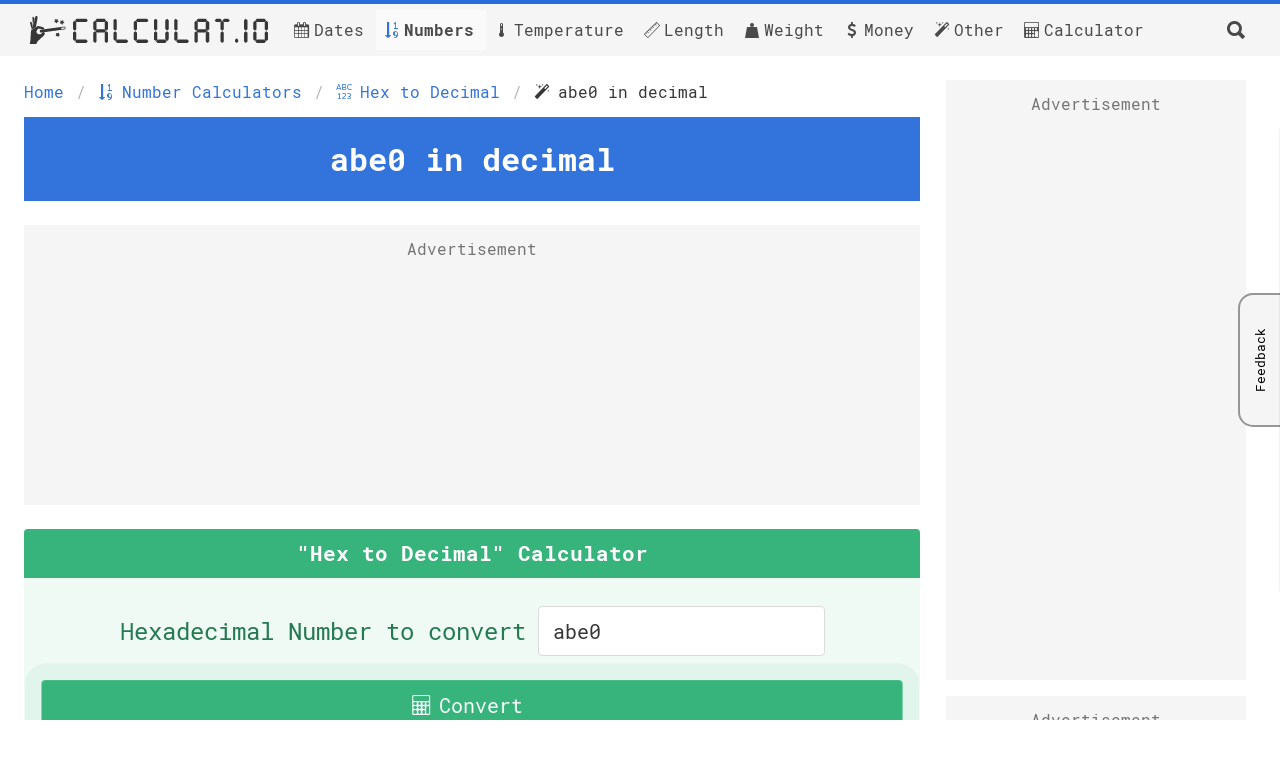

--- FILE ---
content_type: text/html; charset=UTF-8
request_url: https://calculat.io/en/number/hex-to-dec/abe0
body_size: 17377
content:
<!DOCTYPE html><html lang="en"><head><meta name="robots" content="noindex"><meta charset="utf-8"><meta http-equiv="X-UA-Compatible" content="IE=edge"><meta name="viewport" content="width=device-width, initial-scale=1"><meta name="yandex-verification" content="fb160d81e83556a6"/><link rel="apple-touch-icon" sizes="120x120" href="/apple-touch-icon.png"><link rel="icon" type="image/png" sizes="64x64" href="/favicon-64.png"><link rel="icon" type="image/png" sizes="32x32" href="/favicon-32.png"><link rel="icon" href="/favicon.svg" type="image/svg+xml"><link rel="manifest" href="https://calculat.io/en/manifest.json"><link rel="mask-icon" href="/safari-pinned-tab.svg" color="#5bbad5"><meta name="msapplication-TileColor" content="#da532c"><meta name="theme-color" content="#ffffff"><link rel="preload" href="/fonts/calculatio.woff?25" as="font" crossorigin="anonymous"><link rel="preload" href="/fonts/RobotoMono-Regular.woff2" as="font" crossorigin="anonymous"><link rel="preload" href="/fonts/RobotoMono-Bold.woff2" as="font" crossorigin="anonymous"><style>/*! minireset.css v0.0.6 | MIT License | github.com/jgthms/minireset.css */blockquote,body,dd,figure,h1,h2,h3,h4,h5,hr,html,iframe,legend,li,ol,p,pre,textarea,ul{margin:0;padding:0}h1,h2,h3,h4,h5{font-size:100%;font-weight:400}ul{list-style:none}button,input,select{margin:0}html{box-sizing:border-box}*,:after,:before{box-sizing:inherit}img,video{height:auto;max-width:100%}iframe{border:0}td,th{padding:0}.f,.fc{display:flex}.fc{flex-direction:column}.list-style{list-style:disc outside;margin-left:2em}.ma{margin:auto}.mb{margin-bottom:1rem!important}.p--0_5{padding:.5rem!important}.mb--1_5{margin-bottom:1.5rem!important}.mb--1{margin-bottom:1rem!important}.mt-2{margin-top:1rem!important}.mb-3,.mb-4,.mb-5{margin-bottom:1rem!important}.mb--0_5,.mbt--0_5{margin-bottom:.5rem!important}.mbt--0_5{margin-top:.5rem!important}.mbt--0_75{margin-bottom:.75rem!important;margin-top:.75rem!important}.mbt--1{margin-bottom:1rem!important;margin-top:1rem!important}.mb--0_75{margin-bottom:.75rem!important}.ml--0_5{margin-left:.5rem!important}.mr--0_5{margin-right:.5rem!important}.mt{margin-top:1rem!important}.mt--1_5{margin-top:1.5rem!important}.mt--0_5{margin-top:.5rem!important}.mt--1{margin-top:1rem!important}.mt--0{margin-top:0!important}.mt--0_75{margin-top:.75rem!important}@media screen and (max-width:769px){.is-hidden-mobile{display:none}}.fs--2{font-size:2rem!important}.fs--2_5{font-size:2.5rem!important}.fs--1{font-size:1rem!important}.fs--0_75{font-size:.75rem!important}.fs--1_5{font-size:1.5rem!important}.fs--1_75{font-size:1.75rem!important}.fs--1_25,div.fs--1_25,pre.fs--1_25{font-size:1.25rem!important}.is-paddingless,div.is-paddingless{padding:0!important}.tac{text-align:center}.tal{text-align:left}.tar{text-align:right}.fwb{font-weight:700}.fw{flex-wrap:wrap}.aic,.fw{display:flex}.aic{align-items:center}.jcc{display:flex;justify-content:center}.br--4{border-radius:4px}.col-success{color:#37b37c}.col-danger{color:#f14668}.dn{display:none}.container{flex-grow:1;margin:0 auto;max-width:1364px;position:relative;width:auto}.section{padding:1.5rem}@media screen and (max-width:769px){.section{padding:1rem}}.grid-columns{display:grid;gap:16px;grid-template-columns:minmax(0,1fr) 320px}@media screen and (max-width:769px){.grid-columns{grid-template-columns:100%}}.hero{align-items:stretch;display:flex;flex-direction:column;justify-content:space-between;margin-bottom:1.5rem}.hero.is-primary{background-color:#3273dc;color:#fff}.hero.is-primary .subtitle,.hero.is-primary .title{color:#fff}.hero .hero-body{padding:1.5rem}.hero .subtitle{margin-top:.25rem}.level{align-items:center;justify-content:space-between}.box:not(:last-child),.breadcrumb:not(:last-child),.content:not(:last-child),.level:not(:last-child),.message:not(:last-child),.notification:not(:last-child),.subtitle:not(:last-child){margin-bottom:1.5rem}@media print{body{height:29.7cm;width:21cm}}.navbar{background-color:#f5f5f5;border-top:4px solid #3273dc;min-height:3.25rem;padding:0 1.5rem}@media screen and (max-width:769px){.navbar{padding:0 1rem}}.navbar .icon:only-child{margin-left:-.25rem;margin-right:-.25rem}.navbar-burger.is-active span:first-child{transform:translateY(5px) rotate(45deg)}.navbar-burger.is-active span:nth-child(2){opacity:0}.navbar-burger.is-active span:nth-child(3){transform:translateY(-5px) rotate(-45deg)}.navbar-right{display:flex;margin-left:auto}@media screen and (max-width:769px){.navbar-right a{padding:.5rem 1rem}}.navbar-burger{color:#4a4a4a;cursor:pointer;display:block;height:3.25rem;position:relative;width:3.25rem}@media screen and (min-width:1025px){.navbar-burger{display:none}}.navbar-burger span{background-color:currentColor;display:block;height:1px;left:calc(50% - 8px);position:absolute;transform-origin:center;transition-duration:86ms;transition-property:background-color,opacity,transform;transition-timing-function:ease-out;width:16px}.navbar-burger span:first-child{top:calc(50% - 6px)}.navbar-burger span:nth-child(2){top:calc(50% - 1px)}.navbar-burger span:nth-child(3){top:calc(50% + 4px)}.navbar-menu.is-active{display:block}.navbar-item{align-items:center;color:rgba(0,0,0,.7);display:flex;padding:.5rem .75rem;white-space:nowrap}.navbar-item:hover{background-color:#e8e8e8}.navbar-brand,.navbar>.container{align-items:center;display:flex;min-height:3.25rem}.navbar-start{display:flex}@media screen and (max-width:1024px){.navbar>.container{display:block}.navbar-menu{background-color:#fff;box-shadow:0 8px 16px hsla(0,0%,4%,.1);padding:.5rem 0}.navbar-start{display:block;padding-left:1rem}}.navbar-menu{display:none}@media screen and (min-width:1025px){.navbar-brand{margin-left:-.75rem}.navbar-menu{display:flex;flex:1;margin-right:-.75rem}}.navbar-item i{margin-right:8px}.navbar-item img{max-height:1.75rem;max-width:250px;width:100%}nav.navbar{border-top:4px solid #276cda}a.navbar-item.is-active{background-color:#fafafa!important;font-weight:700}a.navbar-item.is-active i{color:#3273dc}.breadcrumb{font-size:1rem;margin-bottom:.5rem!important;white-space:nowrap}.breadcrumb ul{align-items:flex-start;display:flex;justify-content:flex-start}.breadcrumb li{align-items:center;display:flex}.breadcrumb li:first-child a{padding-left:0}.breadcrumb li.is-active a{color:#363636;cursor:default;pointer-events:none}.breadcrumb a{align-items:center;color:#3273dc;display:flex;justify-content:center;padding:0 .75em}.breadcrumb li+li:before{color:#b5b5b5;content:"/"}.breadcrumb .icon:first-child{margin-right:.5em}.message{border-radius:0}.message.is-primary{background-color:#eef3fc}.message.is-primary .message-header{background-color:#3273dc}.message.is-success{background-color:#effaf5}.message.is-success .message-header{background-color:#37b37c}.message-body{border:none;color:#4a4a4a;padding:1.25em 1.5em}.message-body:not(.tac){text-align:left}@media screen and (max-width:769px){.message-body{padding:1em .75em}}.message.is-primary .message-body{border-color:#3273dc;color:#2160c4}.message-header{align-items:center;border-radius:4px 4px 0 0;color:#fff;display:flex;font-weight:700;justify-content:space-between;line-height:1.25;padding:.75em 1em;position:relative}.message-body code,.message-body pre{background-color:#fff}.message.message.is-success .message-body{border-color:#37b37c;color:#257953}.message-header--main .message-title{font-size:1.3rem;font-weight:700;margin:auto;text-align:center}.message.is-primary.box{background-color:#f5f5f5}.content h1{font-size:2em;margin-bottom:.5em}.content h1,.content h2,.content h3{color:#363636;font-weight:600;line-height:1.125}.content p:not(:last-child),.content pre:not(:last-child),.content table:not(:last-child),.content ul:not(:last-child){margin-bottom:1em}.content h2{font-size:1.75em;margin-bottom:.5714em}.content h3{font-size:1.5em}.content ul{list-style:disc outside}#content ol,.content ul{margin-left:2em;margin-top:1em}#content ol{list-style:decimal outside;padding-left:0}.content-single h3{font-size:1.5em;font-weight:700;margin-bottom:.5em}.content-single ol,.content-single ul{margin-bottom:1rem;margin-left:2em;margin-top:1em}.content-single ul{list-style:disc outside}.content-single ol{list-style:decimal outside;padding-left:0}.table-container{-webkit-overflow-scrolling:touch;max-width:100%;overflow:auto;overflow-y:hidden;text-align:center}.table.is-fullwidth{width:100%}.table{background-color:#fff;color:#363636}.table tr>th:first-child{white-space:nowrap}table{border-collapse:collapse;border-spacing:0}.table tbody,.table thead{background-color:transparent}.table.is-bordered tr:last-child td,.table.is-bordered tr:last-child th{border-bottom-width:1px}.table th:not([align]){text-align:inherit}.table td,.table th{border:solid #dbdbdb;border-width:0 0 1px;padding:.5em .75em;vertical-align:top}.table.no-border td{border:none}.table.is-bordered td,.table.is-bordered th{border-width:1px}.table.no-wrap tr td{white-space:nowrap}.table tr td{min-width:42px;vertical-align:middle}table td:not([align]),table th:not([align]){text-align:inherit}.table tr td.has-link a{align-items:center;display:flex;height:100%;justify-content:center;width:100%}.message a:not(.button):not(.tag):not(.dropdown-item):not(.no-dec){color:currentColor;text-decoration:underline}td{vertical-align:middle}tr.is-highlighted{background-color:#eef3fc;font-weight:700}td.has-link{padding:0}td.has-link:hover{background-color:#eef3fc}td.has-link a{padding:.5em .75em}@media screen and (max-width:769px){.table.is-line-height a{line-height:2.5rem}}.notification.is-danger{background-color:#f14668;color:#fff}.notification{background-color:#f5f5f5;border-radius:4px;margin-bottom:1.5rem;padding:1.25rem 2.5rem 1.25rem 1.5rem;position:relative}.notification>.delete{position:absolute;right:.5rem;top:.5rem}.delete{background-color:hsla(0,0%,4%,.2);border:none;border-radius:9999px;cursor:pointer;display:inline-block;flex-grow:0;flex-shrink:0;font-size:0;height:20px;max-height:20px;max-width:20px;min-height:20px;min-width:20px;outline:none;pointer-events:auto;position:relative;-webkit-user-select:none;-moz-user-select:none;user-select:none;vertical-align:top;width:20px}.delete:after,.delete:before{background-color:#fff;content:"";display:block;left:50%;position:absolute;top:50%;transform:translateX(-50%) translateY(-50%) rotate(45deg);transform-origin:center center}.delete:before{height:2px;width:50%}.delete:after{height:50%;width:2px}input:invalid{border:3px solid red}.input,.textarea{box-shadow:inset 0 .0625em .125em hsla(0,0%,4%,.05);max-width:100%;width:100%}.field.is-grouped.is-grouped-multiline{display:flex;flex-wrap:wrap;justify-content:center}.select select:not([multiple]){padding-right:2.5em}.button,.input,.select select,.textarea{align-items:center;-moz-appearance:none;-webkit-appearance:none;border:1px solid transparent;border-radius:4px;box-shadow:none;display:inline-flex;font-size:1rem;height:2.5em;justify-content:flex-start;line-height:1.5;padding:calc(.5em - 1px) calc(.75em - 1px);position:relative;vertical-align:top}.textarea{height:auto}.input,.select select,.textarea{background-color:#fff;border-color:#dbdbdb;border-radius:4px;color:#363636}.select:not(.is-multiple):not(.is-loading):after{border:3px solid transparent;border-radius:2px;border-right:0;border-top:0;border-color:#3273dc;content:" ";display:block;height:.625em;margin-top:-.4375em;pointer-events:none;position:absolute;right:1.125em;top:50%;transform:rotate(-45deg);transform-origin:center;width:.625em;z-index:4}.control{box-sizing:border-box;clear:both;text-align:inherit}.control,.select{position:relative}.select{display:inline-block;max-width:100%;vertical-align:top}.select select{cursor:pointer;display:block;font-size:1em;max-width:100%;outline:none}.select:not(.is-multiple){height:2.5em}.select.is-medium{font-size:1.25rem}.field.is-grouped.is-grouped-multiline>.control:last-child,.field.is-grouped.is-grouped-multiline>.control:not(:last-child){margin-bottom:.75rem}.control.has-icons-left .icon,.control.has-icons-right .icon{color:#dbdbdb;font-size:1.25rem;height:2.5em;pointer-events:none;position:absolute;top:0;width:2.5em;z-index:4}.control.has-icons-right .input,.control.has-icons-right .select select{padding-right:2.5em}.control.has-icons-left .icon.is-left{left:0}.control.has-icons-right .icon.is-right{right:0}.is-medium.input,.is-medium.textarea{font-size:1.25rem}.button{background-color:#fff;border-color:#dbdbdb;border-width:1px;color:#363636;cursor:pointer;justify-content:center;padding:calc(.5em - 1px) 1em;text-align:center;white-space:nowrap}.button.is-success{background-color:#37b37c;border-color:transparent;color:#fff}.button.is-medium{font-size:1.25rem}.button.is-big{font-size:1.5rem}.form-group.is-grouped{flex-wrap:wrap;padding:.75rem}.calc-button{animation:pulse 1.7s infinite;border-radius:4px;box-shadow:0 0 0 0 rgba(55,179,124,.4);margin:0 auto;width:calc(100% - 2rem);will-change:box-shadow,transform}.calc-button:hover{animation:none}@keyframes pulse{0%{transform:scale(.98)}70%{box-shadow:0 0 0 20px rgba(55,179,124,0);transform:scale(1)}to{box-shadow:0 0 0 0 rgba(55,179,124,0);transform:scale(.98)}}.flex-center{align-items:center;justify-content:center}.field.is-grouped>.control:not(:last-child){margin-bottom:0}@media screen and (min-width:770px){.field.is-grouped>.control:not(:last-child){margin-right:.75rem}}[data-calc-form]{margin-top:1rem;padding-bottom:1rem}@media screen and (max-width:769px){[data-calc-form]{align-items:center;flex-direction:column}[data-calc-form]>*{justify-content:center;width:100%}[data-calc-form] .control,[data-calc-form] input,[data-calc-form] select{display:flex;margin-right:0;max-width:100%;width:100%}}.button{width:100%}.field:not(:last-child){margin-bottom:.75rem}.input:hover,.select select:hover,.textarea:hover{border-color:#b5b5b5}.input:active,.input:focus,.is-active.input,.is-active.textarea,.select select.is-active,.select select:active,.select select:focus,.textarea:active,.textarea:focus{border-color:#3273dc;box-shadow:0 0 0 .125em rgba(50,115,220,.25)}.button:active,.button:focus,.input:active,.input:focus,.is-active.button,.is-active.file-cta,.is-active.file-name,.is-active.input,.is-active.pagination-ellipsis,.is-active.pagination-link,.is-active.pagination-next,.is-active.pagination-previous,.is-active.textarea,.select select.is-active,.select select:active,.select select:focus,.textarea:active,.textarea:focus{outline:none}.button.is-info{background-color:#3e8ed0;border-color:transparent;color:#fff}.button.is-white:hover{background-color:#f9f9f9}.button.is-danger{background-color:#f14668;border-color:transparent;color:#fff}.button.is-warning.is-light{background-color:#fffaeb;color:#946c00}.button.button--nofw{width:auto}.button.is-primary{background-color:#3273dc;border-color:transparent;color:#fff}.button.is-primary:hover{background-color:#3e8ed0}.field.is-grouped.is-grouped-multiline:not(:last-child){margin-bottom:0}.button .icon:first-child:not(:last-child){margin-left:calc(-.5em - 1px);margin-right:.25em}body .fc-ab-root .fc-dialog-overlay,body .fc-whitelist-root .fc-dialog-overlay{backdrop-filter:blur(6px)!important;background:rgba(0,0,0,.5)!important;opacity:1!important}.calc67-container{margin:auto;min-height:280px;position:relative;text-align:center;width:100%;z-index:99}.calc67-container>*{position:sticky;top:0}@media screen and (max-width:769px){.calc67-container{margin-left:-1rem;width:100vw}}.calc67-container.vertical-300x600{min-height:600px;width:300px}.calc67-container.vertical-300x300{min-height:300px;width:300px}.calc67-container.sticky-calc67{z-index:100}.calc67-container:before{display:none}.calc67-container:not(.--filled){background-color:#f5f5f5}.calc67-container:not(.--filled):before{align-items:center;display:flex;font-size:1rem;justify-content:center;opacity:.75;position:absolute;top:.75rem;width:100%;z-index:-1}.sticky-calc67--sticky{position:sticky;top:1rem}html[lang=ru] .calc67--1--desktop>div{position:sticky;top:0}@media screen and (max-width:769px){.calc67--1{min-height:350px}.calc67--2,html[lang=ru] .calc67--2{min-height:480px}html[lang=ru] .calc67--1---mobile{min-height:350px}}.calc__inner{display:grid;gap:.5rem;grid-template-columns:auto}@media screen and (min-width:1217px){.calc__inner{grid-template-columns:repeat(2,auto)}}.calc .radio{white-space:normal}.calc i{display:flex;font-size:22px}.calc .button{font-size:1.25rem;margin:0;padding:0}.calc .button.button--white{border-color:transparent}.calc .button.button--white:hover{background-color:#f9f9f9}.calc .button.is-info{font-weight:700}.calc__io{background-color:#fff;border-radius:4px;display:flex;overflow:hidden}.calc__io>div{min-width:63px;padding:12px;text-align:right}.calc #scihistory>div:first-child{margin-top:1rem}.calc #sciOutPut{background-color:#48c78e;color:#fff}.calc #sciInPut{flex:1;margin-right:12px}.calc #sciInPut sup{font-size:1.1rem}.calc__main,.calc__sci{display:grid;gap:.5rem;grid-template-columns:repeat(5,1fr)}@media screen and (max-width:1216px){.calc__sci{order:2}}.countdown{background:transparent;height:105px}@media screen and (max-width:769px){.countdown{height:20vw;width:100%}}.feedback--active .feedback__chrysty{transform:translateX(-43px) translateY(0) rotate(0);transition:transform .3s ease-in-out,z-index 0s .3s;z-index:1}.feedback{align-items:center;display:flex;justify-content:center;position:fixed;right:0;top:50%;transform:translate(312px,-50%);transition:transform .3s ease-in-out;will-change:transform;z-index:250}.feedback .help.hide{display:none}.feedback__hi{margin-bottom:20px}.feedback--active{transform:translateY(-50%)}.feedback--active .feedback__button-text{background-color:#dadada}.feedback__button{align-items:center;display:flex;margin-left:-90px;position:relative}@media screen and (max-width:769px){.feedback__button{display:none}}.feedback__button-text{align-items:center;background-color:#f5f5f5;border:2px solid #969696;border-top-left-radius:15px;border-top-right-radius:15px;cursor:pointer;display:flex;font-size:.8rem;height:44px;justify-content:center;margin-left:-71px;outline:none;padding:0 10px;transform:rotate(-90deg) translateY(45px);transition:background-color .3s ease-in-out;width:134px}.feedback__button-text:hover{background-color:#dadada}.feedback__form{background-color:#f5f5f5;border-bottom-left-radius:4px;border-top-left-radius:4px;box-shadow:0 0 2px 1px #000;padding:18px;position:relative;width:310px}.feedback__form-heading{display:block;font-size:1rem;letter-spacing:1px;margin-bottom:20px;text-align:center;text-transform:uppercase}.feedback__form-close{cursor:pointer;font-size:18px;line-height:1;position:absolute;right:18px;top:18px}.feedback__hint{font-style:italic;text-align:right}.help{display:block;font-size:.75rem;margin-top:.25rem}.help .is-success{color:#37b37c}.help.is-danger{color:#f14668}.fraction{align-content:center;display:flex;justify-content:center;line-height:1.7rem}.fraction__operator{align-self:center;margin:0 10px 2px}.fr{display:flex;flex-direction:column;flex-shrink:0}.fr>div{padding:3px;text-align:center}.fr>div:last-child{border-top:2px solid #7a7a7a;text-align:center}.timeline .message-body{padding:1rem 0 0}.timeline__dates{display:flex;justify-content:space-between;margin-left:1px;padding-right:1px;width:100%}.timeline__dates div:first-child{border-left:2px solid #3e8ed0;text-align:left}.timeline__dates div:last-child{border-right:2px solid #3e8ed0;text-align:right}.timeline__date{font-size:.9rem;min-width:159px;padding:5px}@media screen and (max-width:769px){.timeline__date{min-width:123px}}.timeline__periods{height:15px;width:100%}.timeline__info{display:flex;font-size:1.2rem;font-weight:700;justify-content:center}@font-face{font-display:swap;font-family:Roboto Mono;font-style:normal;font-weight:400;src:url(/fonts/RobotoMono-Regular.woff2) format("woff2"),url(/fonts/RobotoMono-Regular.woff) format("woff")}@font-face{font-display:swap;font-family:Roboto Mono;font-style:normal;font-weight:700;src:url(/fonts/RobotoMono-Bold.woff2) format("woff2"),url(/fonts/RobotoMono-Bold.woff) format("woff")}@font-face{font-display:swap;font-family:calculatio;font-style:normal;font-weight:400;src:url(/fonts/calculatio.woff?25) format("woff")}[data-icon]:before{content:attr(data-icon)}[class*=" icon-"]:before,[class^=icon-]:before,[data-icon]:before{speak:none;-webkit-font-smoothing:antialiased;-moz-osx-font-smoothing:grayscale;font-family:calculatio!important;font-style:normal!important;font-variant:normal!important;font-weight:400!important;line-height:1;text-transform:none!important}.icon-calculator:before{content:"\61"}.icon-calendar-days:before{content:"\62"}.icon-calendar:before{content:"\63"}.icon-check:before{content:"\64"}.icon-calendar-check:before{content:"\65"}.icon-calendar-plus:before{content:"\66"}.icon-magic-wand:before{content:"\67"}.icon-zodiac:before{content:"\68"}.icon-sort-numeric-asc:before{content:"\69"}.icon-close:before{content:"\6a"}.icon-celcius:before{content:"\6b"}.icon-farenheit:before{content:"\6c"}.icon-thermometer:before{content:"\6d"}.icon-length:before{content:"\6e"}.icon-001-123:before{content:"\6f"}.icon-123-001:before{content:"\70"}.icon-123-abc:before{content:"\71"}.icon-123-xvi:before{content:"\72"}.icon-235:before{content:"\73"}.icon-357:before{content:"\74"}.icon-abc-123:before{content:"\75"}.icon-cm-ft:before{content:"\76"}.icon-cm-in:before{content:"\77"}.icon-ft-cm:before{content:"\78"}.icon-ft-in:before{content:"\79"}.icon-ft-mm:before{content:"\7a"}.icon-xvi-123:before{content:"\41"}.icon-mm-in:before{content:"\42"}.icon-mm-ft:before{content:"\43"}.icon-in-mm:before{content:"\44"}.icon-in-cm:before{content:"\45"}.icon-in-ft:before{content:"\46"}.icon-num-question:before{content:"\47"}.icon-ft-m:before{content:"\48"}.icon-m-ft:before{content:"\49"}.icon-m-in:before{content:"\4a"}.icon-in-m:before{content:"\4b"}.icon-percent:before{content:"\4c"}.icon-gcf:before{content:"\4d"}.icon-backspace:before{content:"\4e"}.icon-frac-to-dec:before{content:"\4f"}.icon-dec-to-frac:before{content:"\50"}.icon-social-facebook:before{content:"\51"}.icon-social-linkedin:before{content:"\52"}.icon-social-twitter:before{content:"\53"}.icon-social-whatsapp:before{content:"\54"}.icon-social-telegram:before{content:"\55"}.icon-social-viber:before{content:"\56"}.icon-social-vk:before{content:"\57"}.icon-printer:before{content:"\58"}.icon-social-email:before{content:"\59"}.icon-clock:before{content:"\5a"}.icon-alarm:before{content:"\30"}.icon-search:before{content:"\31"}.icon-dollar:before{content:"\32"}.icon-weight:before{content:"\33"}.icon-bmi:before{content:"\34"}.icon-measure:before{content:"\35"}.icon-birthday-cake:before{content:"\36"}.icon-lcm:before{content:"\38"}.icon-simplify:before{content:"\37"}.icon-mixed-fraction:before{content:"\39"}.icon-info:before{content:"\21"}.icon-dec-to-perc:before{content:"\22"}.icon-perc-to-dec:before{content:"\23"}.icon-frac-compare:before{content:"\24"}.icon-steps:before{content:"\25"}.icon-car:before{content:"\26"}.icon-pi:before{content:"\27"}.icon-perc-to-frac:before{content:"\28"}.icon-perc-to-chance:before{content:"\29"}.icon-random:before{content:"\2a"}.icon-spinner:before{content:"\2b"}html{-moz-osx-font-smoothing:grayscale;-webkit-font-smoothing:antialiased;-webkit-text-size-adjust:100%;-moz-text-size-adjust:100%;text-size-adjust:100%;background-color:#fff;font-size:16px;min-width:300px;overflow-x:hidden;overflow-y:scroll;text-rendering:optimizeLegibility}@media screen and (max-width:1024px){html{font-size:14px}}@media screen and (max-width:769px){html{font-size:12px}}body,button,input,select,textarea{font-family:Roboto Mono,monospace,Arial}body{color:#4a4a4a;font-size:1em;font-weight:400;line-height:1.5;min-height:100vh;padding-bottom:100px;position:relative}a{color:#3273dc;cursor:pointer;text-decoration:none}a:hover{color:#363636}.icon{align-items:center;display:inline-flex;height:1.5rem;justify-content:center;width:1.5rem}.icon.is-small{height:1rem;width:1rem}.title{font-size:2rem;font-weight:600;line-height:1.125}.subtitle{color:#4a4a4a;font-size:1.25rem;font-weight:400;line-height:1.25}sub,sup{font-size:.75rem}pre{-webkit-overflow-scrolling:touch;word-wrap:normal;background-color:#f5f5f5;color:#4a4a4a;font-size:.875em;margin-top:1rem;overflow-x:auto;padding:1.25rem 1.5rem;white-space:pre}hr{border:none;display:block;height:2px;margin:1.5rem 0}hr.hr--grey{background-color:#4a4a4a}*{scrollbar-color:#3273dc #f5f5f5;scrollbar-width:thin}::-webkit-scrollbar{height:5px;width:5px}::-webkit-scrollbar-track{background:#f5f5f5}::-webkit-scrollbar-thumb{background:#3273dc}::-webkit-scrollbar-thumb:hover{background:#3e8ed0}.add-to-calendar-btn{align-items:center;display:flex;font-size:1rem;justify-content:center;margin-top:.75rem}.add-to-calendar-btn i{display:flex;margin-right:5px;text-decoration:none}.alarm-button{height:auto;white-space:normal}.alarm-button.--alarm{animation:pulse .5s infinite}.alarm-button i{font-size:1.2rem;margin-left:8px}.breadcrumb{overflow:hidden}.breadcrumb ul{flex-wrap:nowrap;overflow-x:auto;padding-bottom:5px}.message{word-break:break-word}.at:before{content:"\0040"}.CalendarMonth_caption>*{color:#fff;font-weight:700}.CalendarMonth_caption{background-color:#3273dc}.CalendarDay__selected,.CalendarDay__selected:active,.CalendarDay__selected:hover,.CalendarDay__selected_start{background-color:#3273dc;border:1px solid #3273dc}.copy-block{align-items:center;display:flex;position:relative}.copy-block.--styled.copy-block--copied span{background-color:#ededed}.copy-block.--styled.copy-block--copied img{opacity:1}.copy-block.--styled span{background-color:#fff;border:1px solid #dbdbdb;border-radius:4px;color:#363636;display:flex;flex:1;font-size:12px;overflow-x:auto;padding:8px 40px 8px 8px;white-space:nowrap}.copy-block.--styled img{background-color:#ededed;border-radius:4px;opacity:1;padding:.5rem;position:absolute;right:1px;top:1px;width:34px}.copy-block img{cursor:pointer;margin-left:5px;opacity:.6;width:20px}.copy-block img:hover{opacity:1}.copy-block--copied span{background-color:#ededed}.copy-block--copied img{opacity:1}a:not(.bd-link):hover{font-weight:700}.is-even-columns td{width:50%}.qr-thumb img{transition:transform .3s ease-in-out}.qr-thumb img:hover{transform:scale(1.05)}.title-block__headings{flex-grow:1;margin-left:1.5rem}.aic .icon{margin-right:.5rem}.icon>i{align-items:center;display:flex}.footer{background-color:#f5f5f5;bottom:0;height:60px;padding:1rem;position:absolute;width:100%}.footer a{display:flex;flex-wrap:wrap;justify-content:center;text-align:center}.footer a span{margin:0 .2rem}.footer>div{margin:0 .5rem}.footer__copy{display:flex;flex-wrap:wrap}.footer-side-margin{margin:0 5px}.field-datepicker{max-width:280px}.field-datepicker input{cursor:pointer}.main{margin-bottom:1rem}#calendar{display:inline-block}.info-list>h2,.info-list>li,.info-list>p{line-height:2}@keyframes fade-in{0%{opacity:0}to{opacity:1}}.bd-links{counter-reset:bd-links}.bd-link{border-radius:6px;color:#7a7a7a;display:block;font-size:1.25rem;padding:1rem 1.5rem 1.5rem 4rem;position:relative;transition-duration:86ms;transition-property:background-color,color}.bd-link strong{font-weight:600}.bd-link:hover{background-color:hsla(0,0%,93%,.5)}.bd-link-name{line-height:1.25;margin-bottom:.25em;position:relative}.bd-link-figure{min-width:1.5em;position:absolute;right:calc(100% + .5em);text-align:center;top:0}.bd-link-icon{color:#3273dc;display:block;font-size:2rem;width:1.5em}@media screen and (min-width:1088px){.bd-links{display:flex;flex-wrap:wrap}.bd-link{width:50%}}.bd-link-name{color:#363636;font-size:1.5rem;font-weight:600}.notification{width:100%}.is-danger.input,.select.is-danger select{border-width:2px}.control.has-icons-left .input,.control.has-icons-left .select select{padding-left:2.2em}.calendar{margin:1.5rem auto;min-height:calc(260px + 1.5rem);padding-bottom:1.5rem;width:300px}.sticky-sidebar{position:sticky;top:1rem}.label-field{justify-content:center}.title-block{align-content:center;display:flex}.title-block__icon{align-items:center;display:flex;font-size:40px;width:40px}input#roman{text-transform:uppercase}.width--100pr{width:100%}.width--90px{width:90px}.width--120px{width:120px}.width--150px{width:150px}.width--200px{width:200px}.width--300px{width:300px}.c-centered-table tr td{vertical-align:middle}.c-centered-table tr td:first-child{border-right:1px dashed #37b37c;text-align:right}.c-centered-table tr td:last-child{text-align:left}#timeline{margin-bottom:-40px}body pre{font-size:1em}.pre,body pre{white-space:normal}.pre{word-wrap:normal;color:#4a4a4a;font-size:.875em;overflow-x:auto;padding:1.25rem 1.5rem}.message-body .pre{background-color:#fff;text-align:center}.message-body .pre.tal{text-align:left}.faq__question:not(:last-child){margin-bottom:1em}.faq__answer{font-size:1.5rem;font-weight:700}.is-unrounded{border-radius:0}.column{margin-left:.75em}.control.has-icons-left .icon,.control.has-icons-right .icon{color:#909090}.answer .message-body{text-align:center}.answer-block{font-size:1.25rem}.answer-block__hl{background-color:#effaf5;border:2px solid #37b37c;color:#4a4a4a;display:block;font-size:1.75rem;margin:.75rem 0;padding:1.25rem 1.5rem}.image--400 img{margin:auto;max-width:400px}.fraction-result{align-items:center;display:flex;justify-content:center}.fraction-result__eq{margin:0 16px}.fraction-result__whole{margin:0 8px}hr{background-color:#fff}hr.hr--grey{background-color:#dadada}.search-btn{cursor:pointer;font-size:1.5rem}.home__column{flex:1;min-width:150px}.home__columns{display:flex;flex-wrap:wrap;gap:1rem}.home__columns a:not(.home__locale){align-items:center;display:flex}@media screen and (max-width:769px){.home__columns a:not(.home__locale){margin:1rem 0}}.home__columns .icon,.home__locale img{margin-right:.5rem}.big-logo{margin:auto;max-width:800px;padding:0 1.5rem 1.5rem}.big-logo>img{height:3rem}.last-results{display:grid;gap:0 1rem;grid-template-columns:repeat(auto-fill,minmax(360px,auto))}@media screen and (max-width:769px){.last-results{gap:1.25rem}}.about-calc .message-body p:not(:last-child){margin-bottom:1rem}.grid-block{display:grid;gap:1rem}@media screen and (min-width:770px){.grid-block{grid-template-columns:1fr 1fr}}@media print{.grid-columns{grid-template-columns:minmax(0,1fr)}.adsbygoogle,.calc67-container,.feedback,.footer,.print-hide,iframe{display:none}}@media screen and (min-width:1025px){.media--show-tablet-minus{display:none}}@media screen and (max-width:769px){.media--hide-mobile-minus{display:none}}@media screen and (min-width:770px){.media--show-mobile-minus{display:none}}@media screen and (max-width:1024px){.media--hide-tablet-minus{display:none}}.calc-share__print,.calc-share__print>div{display:flex;margin-left:auto}.calc-share__print>div{align-items:center;cursor:pointer}.calc-share__print>div:hover span{text-decoration:underline}.calc-share__print>div i{display:flex;margin-right:.3rem}.social-share{display:grid;gap:.75rem;grid-template-columns:repeat(6,minmax(0,auto))}@media screen and (max-width:1216px){.social-share{grid-template-columns:repeat(3,minmax(0,auto))}}@media screen and (max-width:500px){.social-share{grid-template-columns:repeat(2,minmax(0,auto))}}.social-share__btn{background-color:#4a4a4a;border-radius:4px;color:#fff;cursor:pointer;display:flex}.social-share__btn:hover{opacity:.9}.social-share__btn i{align-items:center;display:flex;height:1.2rem;width:1.2rem}.social-share__btn i:before{font-size:1.2rem}.social-share__btn span{align-items:center;display:flex;padding:.5rem}@media screen and (max-width:769px){.social-share__btn span{padding:.75rem}}.social-share__btn>span:first-child{background:rgba(0,0,0,.08)}.social-share__btn.--facebook{background-color:#3e68c0}.social-share__btn.--twitter{background-color:#23abff}.social-share__btn.--telegram{background-color:#2ca5e0}.social-share__btn.--whatsapp{background-color:#13d25a}.social-share__btn.--viber{background-color:#9d62cc}.html-sitemap__results{display:flex;flex-wrap:wrap;margin:0 -.5rem}@media screen and (max-width:769px){.html-sitemap__results{margin:0 -1rem}}.html-sitemap__results li{flex:1;margin:.25rem .5rem;white-space:nowrap}@media screen and (max-width:769px){.html-sitemap__results li{margin:.5rem 1rem}}.pagination-list{align-items:center;display:flex;flex-grow:1;flex-shrink:1;flex-wrap:wrap;justify-content:flex-start;margin:-.25rem;order:1;text-align:center}.pagination-list li{list-style:none}.pagination-list a{align-items:center;border:1px solid #dbdbdb;border-radius:.375em;box-shadow:none;color:#363636;display:inline-flex;font-size:1em;height:2em;justify-content:center;line-height:1.5;margin:.25rem;min-width:2em;padding:calc(.5em - 1px) .5em;position:relative;text-align:center;vertical-align:top}@media screen and (max-width:769px){.pagination-list a{height:3em;min-width:3em}}.pagination-list a:hover{border-color:#b5b5b5;color:#363636}.pagination-list a:active{box-shadow:inset 0 1px 2px hsla(0,0%,4%,.2)}.pagination-list a.--current{background-color:#3273dc;border-color:#3273dc;color:#fff}.divisionTable{border-collapse:separate;border-spacing:0;display:table;font-family:Courier New,monospace;font-size:18px;margin:20px auto;text-align:center}.divisionTable,.russianDivisionTable{padding:1rem}.divisionTable .row{display:table-row}.divisionTable .cell{display:table-cell;height:30px;line-height:1;padding:2px;position:relative;text-align:center;vertical-align:middle;width:30px}.divisionTable .cell.border2bottom{border-bottom:2px solid #000}.divisionTable .cell.border2right{border-right:2px solid #000}.cell.minus-container{position:relative}.minus-sign{color:#f14668;font-size:14px;left:2px;position:absolute;top:-7px;z-index:1}.russianDivisionTable{border-collapse:separate;border-spacing:0;display:table;font-family:Courier New,monospace;font-size:18px;margin:20px auto;text-align:center}.russianDivisionTable .row{display:table-row}.russianDivisionTable .cell{display:table-cell;height:30px;line-height:1;padding:2px;position:relative;text-align:center;vertical-align:middle;width:30px}.russianDivisionTable .cell.border-left{border-left:2px solid #000}.russianDivisionTable .cell.border-bottom{border-bottom:2px solid #000}.russianDivisionTable .cell.border-top{border-top:2px solid #000}.centered{margin:0 auto;text-align:center}.long-division-visual{overflow-x:auto;padding:10px;text-align:center}.step-regular{background-color:#f8f9fa;border-left:3px solid #3498db}.step-final-remainder{background-color:#fef5f5;border-left:3px solid #e74c3c}.step-final-exact{background-color:#f5fbf5;border-left:3px solid #27ae60}.step-final-exact strong,.step-final-remainder strong,.step-regular strong{margin-right:.5rem}
</style><style>.calc67-container:before { content: 'Advertisement' } .calc67-container.--adblock:before { content: 'Adblock 😞 such sad'; }</style><title>abe0 in decimal - Calculatio</title><meta name="description" content="Convert abe0 (0xABE0) to decimal. What is abe0 in decimal? The answer is: 44000. Hexadecimal numbers to Decimal conversion"><link rel="canonical" href="https://calculat.io/en/number/hex-to-dec/abe0"><meta property="og:title" content="abe0 in decimal - Calculatio"><meta property="og:description" content="Convert abe0 (0xABE0) to decimal. What is abe0 in decimal? The answer is: 44000. Hexadecimal numbers to Decimal conversion"><meta property="og:url" content="https://calculat.io/en/number/hex-to-dec/abe0"><meta name="twitter:title" content="abe0 in decimal - Calculatio"><meta name="twitter:description" content="Convert abe0 (0xABE0) to decimal. What is abe0 in decimal? The answer is: 44000. Hexadecimal numbers to Decimal conversion"><script type="application/ld+json">{"@context":"https://schema.org","@type":"WebPage","name":"abe0 in decimal - Calculatio","description":"Convert abe0 (0xABE0) to decimal. What is abe0 in decimal? The answer is: 44000. Hexadecimal numbers to Decimal conversion","url":"https://calculat.io/en/number/hex-to-dec/abe0"}</script><script type="application/ld+json">{"@context":"https://schema.org","@type":"NewsArticle","inLanguage":"en","isFamilyFriendly":true,"mainEntityOfPage":{"@type":"WebPage","name":"abe0 in decimal","@id":"https://calculat.io/en/number/hex-to-dec/abe0"},"headline":"abe0 in decimal","articleBody":"https://calculat.io/en/number/hex-to-dec/abe0#content","image":{"@type":"ImageObject","url":"https://calculat.io/en/number/hex-to-dec/abe0/generated-og.png","width":{"@type":"QuantitativeValue","value":1200},"height":{"@type":"QuantitativeValue","value":600},"representativeOfPage":true},"dateCreated":"2021-01-01T04:48:15+00:00","datePublished":"2021-01-01T04:48:15+00:00","dateModified":"2025-12-21T00:00:00+00:00","author":{"@type":"Organization","name":"Calculatio","logo":{"@type":"ImageObject","url":"https://calculat.io/media/logo.svg"},"url":"https://calculat.io"},"publisher":{"@type":"Organization","name":"Calculatio","logo":{"@type":"ImageObject","url":"https://calculat.io/media/logo.svg"},"url":"https://calculat.io"},"about":{"@type":"Thing","name":"Number Calculators"},"description":"What is abe0 in decimal?","url":"https://calculat.io/en/number/hex-to-dec/abe0","articleSection":"https://calculat.io/en/number","@id":"https://calculat.io/en/number/hex-to-dec/abe0"}</script><script type="application/ld+json">{"@context":"https://schema.org","@type":"WebSite","url":"https://calculat.io/en","potentialAction":{"@type":"SearchAction","target":{"@type":"EntryPoint","urlTemplate":"https://calculat.io/en/search?results_en%5Bquery%5D={search_term_string}"},"query-input":"required name=search_term_string"}}</script><link rel="alternate" hreflang="en" href="https://calculat.io/en/number/hex-to-dec/abe0"><link rel="alternate" hreflang="ru" href="https://calculat.io/ru/number/hex-to-dec/abe0"><script type="application/ld+json">{"@context":"https:\/\/schema.org","@type":"BreadcrumbList","itemListElement":[{"@type":"ListItem","position":1,"item":{"@id":"https:\/\/calculat.io\/en","name":"\ud83e\ude84 Home","image":null}},{"@type":"ListItem","position":2,"item":{"@id":"https:\/\/calculat.io\/en\/number","name":"\ud83d\udd22 Number Calculators","image":null}},{"@type":"ListItem","position":3,"item":{"@id":"https:\/\/calculat.io\/en\/number\/hex-to-dec","name":"\ud83d\udd22 Hex to Decimal","image":null}},{"@type":"ListItem","position":4,"item":{"@id":"https:\/\/calculat.io\/en\/number\/hex-to-dec\/abe0","name":"\ud83d\udd22 abe0 in decimal","image":null}}]}</script><script async src="https://www.googletagmanager.com/gtag/js?id=UA-88299386-4"></script><script> window.dataLayer = window.dataLayer || []; function gtag() { dataLayer.push(arguments); } gtag('js', new Date()); gtag('config', 'UA-88299386-4', { 'content_group': 'results_hex-to-dec' }); </script><script> window.addEventListener('appinstalled', function (event) { gtag('event', 'PWA installed'); }); document.addEventListener('DOMContentLoaded', function () { Array.from(document.querySelectorAll('[data-gtag-analytics]')).forEach(function (item) { window.addAnalyticsClickListener(item, 'Analytics', 'data-gtag-analytics') }); }); window.addAnalyticsClickListener = function (item, cat, data) { item.addEventListener('mousedown', function (event) { let propsArray = event.currentTarget.getAttribute(data).split(":"); if (propsArray.length === 2) { window.sendGtagEvent(cat, propsArray[0], propsArray[1]); } }); }; window.sendGtagEvent = function (cat, event, label) { if (typeof gtag != 'undefined') { if (window.calculatio.env === 'local' || window.location.search.indexOf('debug') === 1) { console.log('event: ' + cat + '_' + event + '_' + label); } gtag('event', event, { 'event_category': cat, 'event_label': label, 'non_interaction': true }); } }; </script><link rel="preconnect" href="https://a.pub.network/" crossorigin><link rel="preconnect" href="https://b.pub.network/" crossorigin><link rel="preconnect" href="https://c.pub.network/" crossorigin><link rel="preconnect" href="https://d.pub.network/" crossorigin><link rel="preconnect" href="https://secure.quantserve.com/" crossorigin><link rel="preconnect" href="https://rules.quantcount.com/" crossorigin><link rel="preconnect" href="https://pixel.quantserve.com/" crossorigin><link rel="preconnect" href="https://cmp.quantcast.com/" crossorigin><link rel="preconnect" href="https://btloader.com/" crossorigin><link rel="preconnect" href="https://api.btloader.com/" crossorigin><link rel="preconnect" href="https://confiant-integrations.global.ssl.fastly.net" crossorigin><script data-cfasync="false"> var freestar = freestar || {}; freestar.queue = freestar.queue || []; freestar.config = freestar.config || {}; freestar.config.enabled_slots = []; freestar.initCallback = function () { (freestar.config.enabled_slots.length === 0) ? freestar.initCallbackCalled = false : freestar.newAdSlots(freestar.config.enabled_slots) }</script><script src="https://a.pub.network/calculat-io/pubfig.min.js" data-cfasync="false" async></script><script> window.calculatio = { locale: 'en', env: 'production', meili: 'c38df048d18a7fa21c4e755b6c9ad21e9dfb93795330267fe6152a1122eea56e', }; let loadedScripts = []; Date.prototype.addHours = function (t) { this.setHours(this.getHours() + t); return this; }; Date.prototype.addMinutes = function (t) { this.setMinutes(this.getMinutes() + t); return this; }; Date.prototype.addSeconds = function (t) { this.setSeconds(this.getSeconds() + t); return this; }; let loadScriptAsync = function (uri, delay = 0, anonymous = false) { return new Promise(function (resolve, reject) { setTimeout(function () { if (loadedScripts.includes(uri)) { return resolve(); } loadedScripts.push(uri); let tag = document.createElement('script'); tag.src = uri; tag.async = true; if (anonymous) { tag.crossOrigin = "anonymous"; } tag.onload = function () { return resolve(); }; let firstScriptTag = document.getElementsByTagName('script')[0]; firstScriptTag.parentNode.insertBefore(tag, firstScriptTag); }, delay); }); }; if ('serviceWorker' in navigator) { window.addEventListener('load', function () { navigator.serviceWorker.register("/sw.js", {scope: '/'}) }) } window.ready = function (fn) { if (document.readyState !== 'loading') { fn(); } else { document.addEventListener('DOMContentLoaded', fn); } };</script><script>/*! For license information please see app.js.LICENSE.txt */
(()=>{var e,t={191(){},525(){},724(){!function(e,t){"use strict";var r=function(e){this.elem=e};r.init=function(){var e,a=t.querySelectorAll("[data-sharer]"),o=a.length;for(e=0;e<o;e++)a[e].addEventListener("click",r.add)},r.add=function(e){var t=e.currentTarget||e.srcElement;new r(t).share()},r.prototype={constructor:r,getValue:function(e){var t=this.elem.getAttribute("data-"+e);return t&&"hashtag"===e&&(t.startsWith("#")||(t="#"+t)),null===t?"":t},share:function(){var e=this.getValue("sharer").toLowerCase(),t={facebook:{shareUrl:"https://www.facebook.com/sharer/sharer.php",params:{u:this.getValue("url"),hashtag:this.getValue("hashtag"),quote:this.getValue("quote")}},twitter:{shareUrl:"https://twitter.com/intent/tweet/",params:{text:this.getValue("title"),url:this.getValue("url"),hashtags:this.getValue("hashtags"),via:this.getValue("via")}},email:{shareUrl:"mailto:"+this.getValue("to"),params:{subject:this.getValue("subject"),body:this.getValue("title")+"\n"+this.getValue("url")}},whatsapp:{shareUrl:"true"===this.getValue("web")?"https://web.whatsapp.com/send":"https://wa.me/",params:{phone:this.getValue("to"),text:this.getValue("title")+" "+this.getValue("url")}},telegram:{shareUrl:"https://t.me/share",params:{text:this.getValue("title"),url:this.getValue("url")}},viber:{shareUrl:"viber://forward",params:{text:this.getValue("title")+" "+this.getValue("url")}}}[e];return t&&(t.width=this.getValue("width"),t.height=this.getValue("height")),void 0!==t&&this.urlSharer(t)},urlSharer:function(t){var r,a=t.params||{},o=Object.keys(a),n=o.length>0?"?":"";for(r=0;r<o.length;r++)"?"!==n&&(n+="&"),a[o[r]]&&(n+=o[r]+"="+encodeURIComponent(a[o[r]]));t.shareUrl+=n;var i="true"===this.getValue("link"),s="true"===this.getValue("blank");if(i)s?e.open(t.shareUrl,"_blank"):e.location.href=t.shareUrl;else{var u=t.width||600,c=t.height||480,l=e.innerWidth/2-u/2+e.screenX,d="scrollbars=no, width="+u+", height="+c+", top="+(e.innerHeight/2-c/2+e.screenY)+", left="+l,h=e.open(t.shareUrl,"",d);e.focus&&h.focus()}}},"complete"===t.readyState||"loading"!==t.readyState?r.init():t.addEventListener("DOMContentLoaded",r.init),e.Sharer=r}(window,document)},1916(){},2715(){},3192(){},3512(){},3990(){},5335(){},8317(){},8398(){window.CQFetchPOST=function(e,t){return CQFetch("POST",e,t)},window.CQFetchGET=function(e,t){return CQFetch("GET",e,t)},window.CQFetch=function(e,t,r){return fetch(t,{method:"POST",body:JSON.stringify(r),headers:{"X-Requested-With":"XMLHttpRequest","Content-Type":"application/json"}}).then(function(e){return e.json()}).then(function(e){if(!e.exception)return e;console.log(e)})},window.initCopy=function(){var e=document.querySelectorAll(".copy-block img");Array.from(e).forEach(function(e){e.addEventListener("click",function(e){Array.from(document.querySelectorAll(".copy-block--copied")).forEach(function(e){e!==t&&e.classList.remove("copy-block--copied")});var t=e.currentTarget.parentNode;t.classList.add("copy-block--copied");var r=document.createElement("textarea");r.value=t.textContent,document.body.appendChild(r),r.select(),document.execCommand("copy"),document.body.removeChild(r)})})},window.initFeedback=function(){var e=document.querySelector(".feedback");if(e){var t=e.querySelector(".feedback__button"),r=e.querySelector("#feedback-form"),a=e.querySelector(".feedback__form-close"),o=e.querySelector(".help"),n=document.querySelectorAll("[data-feedback]");Array.from(n).forEach(function(e){return e.addEventListener("click",i)}),a.addEventListener("click",i),t.addEventListener("click",i),r.addEventListener("submit",function(e){e.preventDefault(),fetch("/api/feedback",{method:"POST",body:new FormData(e.target),headers:{Accept:"application/json","X-Requested-With":"XMLHttpRequest"}}).then(function(e){return e.json()}).then(function(e){o.classList.remove("hide"),e.success?(o.className="help is-success",o.innerHTML=e.success):(o.className="help is-danger",o.innerHTML=e.errors.text[0])})})}function i(t){t.preventDefault(),e.classList.toggle("feedback--active")}},window.initNavbar=function(){var e=Array.prototype.slice.call(document.querySelectorAll(".navbar-burger"),0);0!==e.length&&Array.from(e).forEach(function(e){e.addEventListener("click",function(){var t=e.dataset.target,r=document.getElementById(t);e.classList.toggle("is-active"),r.classList.toggle("is-active")})})},window.calculatio.locales={en:{previousMonth:"Previous Month",nextMonth:"Next Month",months:["January","February","March","April","May","June","July","August","September","October","November","December"],weekdays:["Sunday","Monday","Tuesday","Wednesday","Thursday","Friday","Saturday"],weekdaysShort:["Sun","Mon","Tue","Wed","Thu","Fri","Sat"]},ru:{previousMonth:"Предыдущий месяц",nextMonth:"Следующий месяц",months:["Январь","Февраль","Март","Апрель","Май","Июнь","Июль","Август","Сентябрь","Октябрь","Ноябрь","Декабрь"],weekdays:["Воскресенье","Понедельник","Вторник","Среда","Четверг","Пятница","Суббота"],weekdaysShort:["Вс","Пн","Вт","Ср","Чт","Пт","Сб"]},es:{previousMonth:"Mes anterior",nextMonth:"Mes siguiente",months:["Enero","Febrero","Marzo","Abril","Mayo","Junio","Julio","Agosto","Septiembre","Octubre","Noviembre","Diciembre"],weekdays:["Domingo","Lunes","Martes","Miercoles","Jueves","Viernes","Sabado"],weekdaysShort:["Dom","Lun","Mar","Mier","Jue","Vie","Sab"]}},window.dateToYMD=function(e){return e.getDate()+"-"+["january","february","march","april","may","june","july","august","september","october","november","december"][e.getMonth()]+"-"+e.getFullYear()}},9262(){},9342(){},9627(){},9754(){},9854(){},9901(){},9988(e,t,r){"use strict";r(8398),r(724);function a(){initFeedback(),initNavbar(),initCopy()}"loading"!==document.readyState?a():document.addEventListener("DOMContentLoaded",function(){a()})}},r={};function a(e){var o=r[e];if(void 0!==o)return o.exports;var n=r[e]={exports:{}};return t[e](n,n.exports,a),n.exports}a.m=t,e=[],a.O=(t,r,o,n)=>{if(!r){var i=1/0;for(l=0;l<e.length;l++){for(var[r,o,n]=e[l],s=!0,u=0;u<r.length;u++)(!1&n||i>=n)&&Object.keys(a.O).every(e=>a.O[e](r[u]))?r.splice(u--,1):(s=!1,n<i&&(i=n));if(s){e.splice(l--,1);var c=o();void 0!==c&&(t=c)}}return t}n=n||0;for(var l=e.length;l>0&&e[l-1][2]>n;l--)e[l]=e[l-1];e[l]=[r,o,n]},a.n=e=>{var t=e&&e.__esModule?()=>e.default:()=>e;return a.d(t,{a:t}),t},a.d=(e,t)=>{for(var r in t)a.o(t,r)&&!a.o(e,r)&&Object.defineProperty(e,r,{enumerable:!0,get:t[r]})},a.o=(e,t)=>Object.prototype.hasOwnProperty.call(e,t),(()=>{var e={847:0,251:0,252:0,501:0,516:0,84:0,951:0,802:0,192:0,108:0,127:0,561:0,953:0,396:0,323:0,851:0};a.O.j=t=>0===e[t];var t=(t,r)=>{var o,n,[i,s,u]=r,c=0;if(i.some(t=>0!==e[t])){for(o in s)a.o(s,o)&&(a.m[o]=s[o]);if(u)var l=u(a)}for(t&&t(r);c<i.length;c++)n=i[c],a.o(e,n)&&e[n]&&e[n][0](),e[n]=0;return a.O(l)},r=self.webpackChunk=self.webpackChunk||[];r.forEach(t.bind(null,0)),r.push=t.bind(null,r.push.bind(r))})(),a.O(void 0,[251,252,501,516,84,951,802,192,108,127,561,953,396,323,851],()=>a(9988)),a.O(void 0,[251,252,501,516,84,951,802,192,108,127,561,953,396,323,851],()=>a(525)),a.O(void 0,[251,252,501,516,84,951,802,192,108,127,561,953,396,323,851],()=>a(5335)),a.O(void 0,[251,252,501,516,84,951,802,192,108,127,561,953,396,323,851],()=>a(9342)),a.O(void 0,[251,252,501,516,84,951,802,192,108,127,561,953,396,323,851],()=>a(2715)),a.O(void 0,[251,252,501,516,84,951,802,192,108,127,561,953,396,323,851],()=>a(3192)),a.O(void 0,[251,252,501,516,84,951,802,192,108,127,561,953,396,323,851],()=>a(3512)),a.O(void 0,[251,252,501,516,84,951,802,192,108,127,561,953,396,323,851],()=>a(3990)),a.O(void 0,[251,252,501,516,84,951,802,192,108,127,561,953,396,323,851],()=>a(8317)),a.O(void 0,[251,252,501,516,84,951,802,192,108,127,561,953,396,323,851],()=>a(1916)),a.O(void 0,[251,252,501,516,84,951,802,192,108,127,561,953,396,323,851],()=>a(9854)),a.O(void 0,[251,252,501,516,84,951,802,192,108,127,561,953,396,323,851],()=>a(9754)),a.O(void 0,[251,252,501,516,84,951,802,192,108,127,561,953,396,323,851],()=>a(9901)),a.O(void 0,[251,252,501,516,84,951,802,192,108,127,561,953,396,323,851],()=>a(191)),a.O(void 0,[251,252,501,516,84,951,802,192,108,127,561,953,396,323,851],()=>a(9627));var o=a.O(void 0,[251,252,501,516,84,951,802,192,108,127,561,953,396,323,851],()=>a(9262));o=a.O(o)})();</script><script> CQFetchPOST('/ping', {'referer': document.referrer}) </script><meta property="og:image" content="https://calculat.io/en/number/hex-to-dec/abe0/generated-og.png"></head><body><!--noindex--><div class="feedback"><div class="feedback__button"><button data-feedback-toggle class="feedback__button-text"> Feedback </button></div><div class="feedback__form"><span class="feedback__form-heading heading heading--sm">Feedback form</span><button aria-label="Feedback" data-feedback-close class="feedback__form-close icon icon-close"></button><form id="feedback-form" role="form" action="https://calculat.io/api/feedback" class="feedback__form-form"><div class="feedback__hi">Hi! What do you think?</div><div class="field"><p class="control"><input aria-label="Name" name="name" placeholder="Name (Optional)" type="text" class="feedback__form-input input"></p></div><div class="field"><p class="control"><input aria-label="E-mail" name="email" placeholder="E-mail (Optional)" type="email" class="feedback__form-input input"></p></div><div class="field"><p class="control"><textarea aria-label="Message" name="text" required maxlength="2000" placeholder="Enter your message..." rows="3" class="feedback__form-textarea textarea"></textarea></p><p class="help hide"></p></div><p class="control"><button class="button is-success">Send</button></p><hr class="hr--grey"><p class="feedback__hint">You can also email us on <a target="_blank" onmouseover="this.href=this.href.replace('@@','.')" href="mailto:info@calculat@@io">info<i class="at"></i>calculat.io</a></p><input type="hidden" name="locale" value="en"></form></div></div><!--/noindex--><nav class="navbar f" aria-label="main navigation"><div class="container"><div class="navbar-brand"><a class="navbar-item" href="https://calculat.io/en"><img alt="Calculatio" width="2667" height="313" src='https://calculat.io/media/logo.svg'/></a><div class="navbar-right"><a href="https://calculat.io/en/search" class="navbar-item media--show-tablet-minus " title="Search"><i data-search class="icon icon-search search-btn "></i></a><a role="button" class="navbar-burger" data-target="navMenu" aria-label="menu" aria-expanded="false"><span aria-hidden="true"></span><span aria-hidden="true"></span><span aria-hidden="true"></span></a></div></div><div id="navMenu" class="navbar-menu"><div class="navbar-start"><a class="navbar-item " href="https://calculat.io/en/date"><span class="icon"><i class="icon-calendar"></i></span> Dates </a><a class="navbar-item is-active " href="https://calculat.io/en/number"><span class="icon"><i class="icon-sort-numeric-asc"></i></span> Numbers </a><a class="navbar-item " href="https://calculat.io/en/temperature"><span class="icon"><i class="icon-thermometer"></i></span> Temperature </a><a class="navbar-item " href="https://calculat.io/en/length"><span class="icon"><i class="icon-length"></i></span> Length </a><a class="navbar-item " href="https://calculat.io/en/weight"><span class="icon"><i class="icon-weight"></i></span> Weight </a><a class="navbar-item " href="https://calculat.io/en/money"><span class="icon"><i class="icon-dollar"></i></span> Money </a><a class="navbar-item " href="https://calculat.io/en/other"><span class="icon"><i class="icon-magic-wand"></i></span> Other </a><a class="navbar-item " href="https://calculat.io/en/number/online-calculator"><div class="icon"><i class="icon-calculator"></i></div> Calculator </a></div></div><a href="https://calculat.io/en/search" class="navbar-item media--hide-tablet-minus " title="Search"><i data-search class="icon icon-search search-btn "></i></a></div></nav><main class="section"><div class="container"><div class="grid-columns"><div class="grid-column"><nav class="breadcrumb" aria-label="breadcrumbs"><ul><li><a href="https://calculat.io/en"><span>Home</span></a></li><li><a href="https://calculat.io/en/number"><span class="icon is-small"><i class="icon-sort-numeric-asc" aria-hidden="true"></i></span><span>Number Calculators</span></a></li><li><a href="https://calculat.io/en/number/hex-to-dec"><span class="icon is-small"><i class="icon-abc-123" aria-hidden="true"></i></span><span>Hex to Decimal</span></a></li><li class="is-active"><a href="https://calculat.io/en/number/hex-to-dec/abe0"><span class="icon is-small"><i class="icon-magic-wand" aria-hidden="true"></i></span><span>abe0 in decimal</span></a></li></ul></nav><article id="content" class="calculator"><div class="hero tac is-primary"><h1 class="title hero-body">abe0 in decimal</h1></div><div class="calc67-container calc67--1 sticky-calc67 mb--1_5"><div align="center" data-freestar-ad="__336x280 __970x250" id="calculat_leaderboard_atf"><script data-cfasync="false"> freestar.config.enabled_slots.push({placementName: "calculat_leaderboard_atf", slotId: "calculat_leaderboard_atf"}); </script></div></div><div class="message is-success print-hide"><div class="message-header message-header--main"><div class ="message-title">&quot;Hex to Decimal&quot; Calculator</div></div><div class="message-body is-paddingless "><form data-calc-form target="_top" data-root="https://calculat.io/en/number/hex-to-dec" action="https://calculat.io/en/number/hex-to-dec"><div class="form-group is-grouped-multiline field is-grouped is-grouped-centered"><p class="control f level fs--1_5 label-field"><span>Hexadecimal Number to convert</span></p><p title="Number" class="field field-number control"><input style="width: 100pr" name="number" class="input is-medium" type="text" placeholder="Text" minlength="1" maxlength="10" value="abe0"></p></div><p class="control calc-button"><button data-calc-button data-gtag-analytics="click:form-1" type="submit" class="button is-medium is-success"><span class="icon is-medium"><span class="icon-calculator f"></span></span><span>Convert</span></button></p></form></div></div><div class="message answer is-primary"><div class="message-header message-header--main"><h2 class ="message-title">What is abe0 in decimal?</h2></div><div class="message-body "><div class="answer-block"><strong>Answer: </strong>Hexadecimal Number <strong>ABE0</strong> (0xABE0) It Is <span class="answer-block__hl">Decimal: <strong>44000</strong></span></div><div class="fs--1 mt--0_5"> (Forty-four thousand) </div></div></div><div class="calc67-container calc67--2 media--show-mobile-minus mb--1_5"><div align="center" data-freestar-ad="__336x280 __970x250" id="calculat_leaderboard_btf"><script data-cfasync="false"> freestar.config.enabled_slots.push({placementName: "calculat_leaderboard_btf", slotId: "calculat_leaderboard_btf"}); </script></div></div><div class="message is-primary"><div class="message-header message-header--main"><h2 class ="message-title">Related Calculations</h2></div><div class="message-body tac "><ul><li class="aic"><span class="icon is-small"><i class="icon-235" aria-hidden="true"></i></span><a href="https://calculat.io/en/number/factors-of/44000">Factors of 44000</a></li></ul></div></div><div class="message is-primary"><div class="message-header message-header--main"><h2 class ="message-title">See Also</h2></div><div class="message-body tal "><ul><li class="aic"><span><a href="https://calculat.io/en/number/bin-to-dec">Binary Number Converter</a> - Binary numbers to Decimal conversion</span></li><li class="aic"><span><a href="https://calculat.io/en/number/dec-to-bin">Number to Binary</a> - Decimal numbers to Binary conversion</span></li><li class="aic"><span><a href="https://calculat.io/en/number/dec-to-hex">Decimal to hex converter</a> - Decimal numbers to Hexadecimal conversion</span></li></ul></div></div><div class="message is-primary print-hide"><div class="message-header message-header--main"><div class ="message-title">Share This Calculation</div></div><div class="message-body "><div class="calc-share__print mb--0_5"><div data-gtag-analytics="click:print" title="Print this page" onclick="window.print();"><i class="icon-printer"></i><span> Print</span></div></div><span data-gtag-analytics="click:copy-link" title="Copy" class="copy-block --styled"><span>https://calculat.io/en/number/hex-to-dec/abe0</span><img width="20" height="20" alt="Copy" src="/media/copy.svg"></span><div class="mt--0_75"></div><span data-gtag-analytics="click:copy-ref-link" title="Copy" class="copy-block --styled"><span>&lt;a href=&quot;https://calculat.io/en/number/hex-to-dec/abe0&quot;&gt;abe0 in decimal - Calculatio&lt;/a&gt;</span><img width="20" height="20" alt="Copy" src="/media/copy.svg"></span><div class="social-share mt--1"><div data-gtag-analytics="click:share-facebook" class="social-share__btn --facebook" title="Share with Facebook" data-sharer="facebook" data-url="https://calculat.io/en/number/hex-to-dec/abe0"><span><i class="icon-social-facebook"></i></span><span>Facebook</span></div><div data-gtag-analytics="click:share-twitter" class="social-share__btn --twitter" title="Share with Twitter" data-sharer="twitter" data-url="https://calculat.io/en/number/hex-to-dec/abe0"><span><i class="icon-social-twitter"></i></span><span>Twitter</span></div><div data-gtag-analytics="click:share-telegram" class="social-share__btn --telegram" title="Share with Telegram" data-sharer="telegram" data-url="https://calculat.io/en/number/hex-to-dec/abe0"><span><i class="icon-social-telegram"></i></span><span>Telegram</span></div><div data-gtag-analytics="click:share-whatsapp" class="social-share__btn --whatsapp" title="Share with WhatsApp" data-sharer="whatsapp" data-url="https://calculat.io/en/number/hex-to-dec/abe0"><span><i class="icon-social-whatsapp"></i></span><span>WhatsApp</span></div><div data-gtag-analytics="click:share-viber" class="social-share__btn --viber" title="Share with Viber" data-sharer="viber" data-url="https://calculat.io/en/number/hex-to-dec/abe0"><span><i class="icon-social-viber"></i></span><span>Viber</span></div><div data-gtag-analytics="click:share-email" class="social-share__btn --email" title="Share with Email" data-sharer="email" data-url="https://calculat.io/en/number/hex-to-dec/abe0"><span><i class="icon-social-email"></i></span><span>Email</span></div></div><figure><img loading="lazy" class="br--4 mt--1_5" width="1200" height="630" src="https://calculat.io/en/number/hex-to-dec/abe0/generated.jpg" alt="abe0 in decimal. Convert abe0 (0xABE0) to decimal."></figure><span data-gtag-analytics="click:copy-img" title="Copy" class="copy-block --styled"><span>https://calculat.io/en/number/hex-to-dec/abe0/generated.jpg</span><img width="20" height="20" alt="Copy" src="/media/copy.svg"></span></div></div><div class="message is-primary"><div class="message-header message-header--main"><h2 class ="message-title">Hex to Dec Conversion Table</h2></div><div class="message-body tac "><div class="table-container fs--1"><table class="table is-fullwidth is-bordered"><thead><tr><th>Hexadecimal Number</th><th>Number</th></tr></thead><tbody><tr><td>abd1</td><td>43985</td></tr><tr><td>abd2</td><td>43986</td></tr><tr><td>abd3</td><td>43987</td></tr><tr><td>abd4</td><td>43988</td></tr><tr><td>abd5</td><td>43989</td></tr><tr><td>abd6</td><td>43990</td></tr><tr><td>abd7</td><td>43991</td></tr><tr><td>abd8</td><td>43992</td></tr><tr><td>abd9</td><td>43993</td></tr><tr><td>abda</td><td>43994</td></tr><tr><td>abdb</td><td>43995</td></tr><tr><td>abdc</td><td>43996</td></tr><tr><td>abdd</td><td>43997</td></tr><tr><td>abde</td><td>43998</td></tr><tr><td>abdf</td><td>43999</td></tr><tr class="is-highlighted"><td>abe0</td><td>44000</td></tr><tr><td>abe1</td><td>44001</td></tr><tr><td>abe2</td><td>44002</td></tr><tr><td>abe3</td><td>44003</td></tr><tr><td>abe4</td><td>44004</td></tr><tr><td>abe5</td><td>44005</td></tr><tr><td>abe6</td><td>44006</td></tr><tr><td>abe7</td><td>44007</td></tr><tr><td>abe8</td><td>44008</td></tr><tr><td>abe9</td><td>44009</td></tr><tr><td>abea</td><td>44010</td></tr><tr><td>abeb</td><td>44011</td></tr><tr><td>abec</td><td>44012</td></tr><tr><td>abed</td><td>44013</td></tr><tr><td>abee</td><td>44014</td></tr></tbody></table></div></div></div><div class="message is-primary about-calc"><div class="message-header message-header--main"><h2 class ="message-title">About &quot;Hex to Decimal&quot; Calculator</h2></div><div class="message-body ">This calculator will help you to convert hexadecimal numbers to decimal. For example, it can help you find out <strong>what is abe0 in decimal?</strong> (The answer is: <strong>44000</strong>). Enter hexadecimal number (e.g. 'abe0') and hit the 'Convert' button.</div></div><div class="message is-success print-hide"><div class="message-header message-header--main"><h2 class ="message-title">&quot;Hex to Decimal&quot; Calculator</h2></div><div class="message-body is-paddingless "><form data-calc-form target="_top" data-root="https://calculat.io/en/number/hex-to-dec" action="https://calculat.io/en/number/hex-to-dec"><div class="form-group is-grouped-multiline field is-grouped is-grouped-centered"><p class="control f level fs--1_5 label-field"><span>Hexadecimal Number to convert</span></p><p title="Number" class="field field-number control"><input style="width: 100pr" name="number" class="input is-medium" type="text" placeholder="Text" minlength="1" maxlength="10" value="abe0"></p></div><p class="control calc-button"><button data-calc-button data-gtag-analytics="click:form-2" type="submit" class="button is-medium is-success"><span class="icon is-medium"><span class="icon-calculator f"></span></span><span>Convert</span></button></p></form></div></div></article><section class="message is-primary mt--1_5"><div class="message-header message-header--main"><h2 class ="message-title">FAQ</h2></div><div class="message-body fs--1_25 tac "><div class="faq" itemscope itemtype="https://schema.org/FAQPage"><article class="faq__question" itemscope itemprop="mainEntity" itemtype="https://schema.org/Question"><h3 itemprop="name" class="closed">What is abe0 in decimal?</h3><div class="faq__answer" itemscope itemprop="suggestedAnswer acceptedAnswer" itemtype="https://schema.org/Answer"><div itemprop="text">Hexadecimal Number ABE0 (0xABE0) It Is Decimal: 44000</div></div></article></div></div></section></div><aside class="noPrint is-hidden-mobile"><div class="sticky-sidebar is-hidden-mobile"><div class="calc67-container --vertical vertical-300x600"><div align="center" data-freestar-ad="__300x600" id="calculat_siderail_right_1"><script data-cfasync="false"> freestar.config.enabled_slots.push({placementName: "calculat_siderail_right_1", slotId: "calculat_siderail_right_1"}); </script></div></div><div class="calc67-container --vertical vertical-300x300 mt--1"><div align="center" data-freestar-ad="__300x600" id="calculat_siderail_right_2"><script data-cfasync="false"> freestar.config.enabled_slots.push({placementName: "calculat_siderail_right_2", slotId: "calculat_siderail_right_2"}); </script></div></div></div></aside></div></div></main><style> #pmLink { visibility: hidden; } #pmLink:hover { visibility: visible; } </style><footer class="footer f flex-center"><div class="footer__copy"><a href="/">Calculat.IO</a><span class="footer-side-margin">© 2025</span></div><div><a href="https://calculat.io/en/sitemap">Sitemap</a></div><div><a href="https://calculat.io/en/privacy-policy-rules">Privacy<span>/</span>Rules<span>/</span>About</a></div><div class="footer-feedback"><a data-feedback href="#">Contact Us</a></div><div><a id="pmLink">Privacy Manager</a></div><script> let stickyAdContainer = document.querySelector('.sticky-calc67'); let stickyAd = stickyAdContainer ? stickyAdContainer.querySelector('#calculat_leaderboard_atf') : false; let allAds = document.querySelectorAll('[data-freestar-ad]'); let checkAdsFilledInterval = setInterval(checkAdsFilled, 200); let counterSticky = 1; let counterFilled = 1; function makeAdSticky() { if (!stickyAd || window.innerWidth <1280) { clearInterval(makeAdStickyInterval); return; } if (stickyAdContainer.classList.contains('--filled')) { clearInterval(makeAdStickyInterval); makeSticky(); } if (35<counterSticky++) { clearInterval(makeAdStickyInterval); } } function checkAdsFilled() { if (!allAds) { clearInterval(checkAdsFilledInterval); return; } Array.from(allAds).forEach(function (ad) { if (ad.querySelector('iframe')) { setAsFilled(); } }); if (50<counterFilled++) { Array.from(allAds).forEach(function (ad) { if(ad.parentElement){ if ( !ad.parentElement.classList.contains('--filled')) { ad.parentElement.classList.add('--adblock'); } } }); clearInterval(checkAdsFilledInterval); } } function setAsFilled() { Array.from(allAds).forEach(function (ad) { let parent = ad.parentElement; if (parent) { parent.classList.add('--filled'); parent.classList.remove('--adblock'); } }); clearInterval(checkAdsFilledInterval); } function makeSticky() { stickyAdContainer.classList.add('sticky-calc67--sticky'); setTimeout(function () { stickyAdContainer.classList.remove('sticky-calc67--sticky'); }, 2000) }</script><script> Array.from(document.querySelectorAll("[data-calc-form]")).forEach(function (e) { let form = e; let calcButton = form.querySelector('[data-calc-button]'); calcButton.addEventListener("click", function (e) { e.preventDefault(); Array.from(document.querySelectorAll('[name="number"]')).forEach(function (e) { e.value = e.value; }); form.submit(); }); }) </script></footer></body></html>

--- FILE ---
content_type: image/svg+xml
request_url: https://calculat.io/media/copy.svg
body_size: -83
content:
<?xml version="1.0" ?><svg id="Layer_1" style="enable-background:new 0 0 30 30;" version="1.1" viewBox="0 0 30 30" xml:space="preserve" xmlns="http://www.w3.org/2000/svg" xmlns:xlink="http://www.w3.org/1999/xlink" fill="#7A7A7A"><path d="M11,24c-2.206,0-4-1.794-4-4V7H6C4.895,7,4,7.895,4,9v16c0,1.105,0.895,2,2,2h13c1.105,0,2-0.895,2-2v-1H11z"/><path d="M25.707,7.793l-5.5-5.5C20.019,2.105,19.765,2,19.5,2H11C9.895,2,9,2.895,9,4v16c0,1.105,0.895,2,2,2h13  c1.105,0,2-0.895,2-2V8.5C26,8.235,25.895,7.981,25.707,7.793z M20,9c-0.552,0-1-0.448-1-1V3.904L24.096,9H20z"/></svg>

--- FILE ---
content_type: text/plain;charset=UTF-8
request_url: https://c.pub.network/v2/c
body_size: -111
content:
53925f44-6e59-4b5a-9b97-f99d3de8f86d

--- FILE ---
content_type: image/svg+xml
request_url: https://calculat.io/media/logo.svg
body_size: 3466
content:
<?xml version="1.0" standalone="no"?>
<!DOCTYPE svg PUBLIC "-//W3C//DTD SVG 20010904//EN"
 "http://www.w3.org/TR/2001/REC-SVG-20010904/DTD/svg10.dtd">
<svg version="1.0" xmlns="http://www.w3.org/2000/svg"
 width="2000.000000pt" height="235.000000pt" viewBox="0 0 2000.000000 235.000000"
 preserveAspectRatio="xMidYMid meet">
<metadata>
Created by potrace 1.15, written by Peter Selinger 2001-2017
</metadata>
<g transform="translate(0.000000,235.000000) scale(0.100000,-0.100000)"
fill="#363636" stroke="none">
<path d="M488 2333 c-20 -22 -26 -43 -92 -334 -41 -176 -66 -263 -99 -340
-130 -301 -194 -465 -184 -475 3 -4 94 51 200 122 l195 129 22 110 c127 644
136 720 88 780 -16 20 -28 25 -67 25 -33 0 -53 -5 -63 -17z"/>
<path d="M221 2256 c-10 -18 -10 -44 0 -132 8 -60 14 -188 15 -284 1 -96 2
-185 3 -197 4 -83 73 67 122 266 l39 155 -16 65 c-16 69 -30 97 -66 131 -31
28 -81 27 -97 -4z"/>
<path d="M2266 2081 l-49 -39 -53 19 c-75 27 -86 25 -78 -8 4 -16 13 -45 20
-66 13 -38 13 -39 -26 -91 -22 -29 -40 -56 -40 -59 0 -4 31 -7 69 -7 l69 0 37
-50 c21 -28 42 -49 48 -47 6 2 18 27 27 55 10 29 20 55 23 58 3 3 31 14 63 24
32 9 59 21 61 26 1 5 -22 26 -52 47 l-55 38 0 69 c0 39 -3 70 -7 69 -5 0 -30
-17 -57 -38z"/>
<path d="M3914 2107 c-7 -7 -35 -33 -63 -59 -66 -61 -66 -77 5 -150 l56 -58
416 1 417 1 58 64 c31 35 57 68 57 73 0 6 -28 40 -61 76 l-61 65 -407 0 c-305
-1 -409 -4 -417 -13z"/>
<path d="M5558 2057 c-38 -34 -68 -68 -68 -74 0 -13 32 -56 79 -105 l35 -38
334 0 334 0 59 63 c32 34 59 68 59 75 0 8 -28 43 -62 78 l-61 64 -321 0 -321
0 -67 -63z"/>
<path d="M7086 2059 l-66 -61 0 -374 0 -373 66 -63 c36 -35 71 -63 78 -63 7 0
41 26 74 57 l62 57 0 380 0 379 -66 61 c-37 34 -70 61 -74 61 -4 0 -38 -28
-74 -61z"/>
<path d="M8956 2057 c-36 -34 -66 -70 -66 -80 0 -10 25 -45 57 -78 l56 -59
417 0 418 0 56 61 c31 33 56 68 56 77 0 9 -28 45 -61 80 l-61 62 -403 0 -402
0 -67 -63z"/>
<path d="M10482 2057 l-62 -62 0 -377 0 -376 66 -61 c37 -34 70 -61 74 -61 4
0 37 27 74 61 l66 61 0 375 0 376 -67 63 c-38 35 -72 63 -78 63 -5 0 -38 -28
-73 -62z"/>
<path d="M12183 2059 l-63 -61 0 -378 0 -378 66 -61 c37 -34 70 -61 74 -61 4
0 34 25 68 56 l62 56 0 382 0 382 -63 62 c-34 34 -67 62 -72 62 -6 0 -38 -28
-72 -61z"/>
<path d="M14105 2109 c-5 -6 -34 -32 -62 -58 -69 -63 -68 -80 3 -153 l56 -58
332 0 332 0 57 60 c31 34 57 68 57 76 0 9 -28 45 -62 80 l-61 64 -321 0 c-201
-1 -325 -5 -331 -11z"/>
<path d="M15645 2108 c-39 -21 -125 -112 -125 -133 0 -11 25 -46 56 -77 l56
-58 182 0 182 0 57 60 c31 34 57 68 57 76 0 9 -28 45 -62 80 l-61 64 -161 0
c-97 0 -169 -5 -181 -12z"/>
<path d="M16310 2113 c-21 -7 -140 -125 -140 -138 0 -6 29 -39 64 -73 l63 -62
184 1 184 1 58 64 c67 74 67 71 -18 157 l-55 57 -163 -1 c-89 0 -169 -3 -177
-6z"/>
<path d="M18048 2059 l-68 -61 0 -373 0 -373 66 -63 c36 -35 71 -64 78 -64 7
0 40 25 74 55 l62 55 0 381 0 382 -65 61 c-36 33 -69 61 -73 61 -4 0 -37 -28
-74 -61z"/>
<path d="M18994 2062 c-34 -31 -64 -65 -68 -75 -4 -12 12 -37 52 -82 l57 -64
335 -1 335 0 57 62 c32 34 58 68 58 76 0 7 -28 43 -62 78 l-61 64 -321 0 -321
-1 -61 -57z"/>
<path d="M11462 2078 c-22 -18 -52 -47 -66 -64 l-26 -32 0 -364 0 -364 69 -68
69 -69 24 19 c13 10 45 37 71 59 l47 39 0 382 0 382 -61 56 c-33 31 -66 56
-73 56 -7 0 -31 -15 -54 -32z"/>
<path d="M2778 2002 c-1 -5 -25 -23 -51 -41 l-48 -33 -61 21 c-34 12 -65 21
-69 21 -5 0 1 -25 12 -57 10 -31 19 -62 19 -70 0 -7 -16 -35 -35 -62 -19 -26
-35 -51 -35 -55 0 -3 30 -6 68 -6 l67 0 35 -55 c19 -30 40 -55 46 -55 5 0 19
28 30 62 l20 62 69 22 68 21 -56 44 -57 44 0 73 c0 39 -4 72 -9 72 -5 0 -11
-4 -13 -8z"/>
<path d="M3692 1896 l-62 -61 0 -297 0 -296 66 -61 c37 -34 70 -61 74 -61 4 0
34 25 68 56 l62 56 0 302 0 302 -66 60 c-36 32 -69 60 -73 60 -3 1 -34 -26
-69 -60z"/>
<path d="M5387 1892 l-67 -67 0 -285 0 -286 68 -67 c37 -37 72 -67 77 -67 6 0
38 27 73 59 l62 59 0 298 0 297 -67 63 c-38 35 -70 63 -73 63 -3 0 -35 -30
-73 -67z"/>
<path d="M8788 1895 l-68 -65 0 -292 0 -293 68 -62 c37 -35 70 -63 74 -63 4 0
37 28 73 61 l65 61 0 292 0 292 -69 67 c-38 37 -70 67 -72 67 -2 -1 -34 -30
-71 -65z"/>
<path d="M13882 1897 l-62 -62 0 -296 0 -297 65 -61 c36 -33 69 -61 73 -61 4
0 35 25 70 56 l62 56 0 302 0 303 -69 62 c-38 33 -71 61 -73 60 -1 0 -31 -28
-66 -62z"/>
<path d="M18817 1892 l-67 -67 0 -286 0 -286 69 -66 c38 -37 72 -67 76 -67 4
0 36 25 71 56 l64 56 0 301 0 300 -66 61 c-37 33 -70 62 -73 63 -3 1 -36 -28
-74 -65z"/>
<path d="M6343 1889 l-63 -60 0 -292 0 -293 66 -62 c37 -35 70 -61 75 -60 4 2
37 29 74 61 l65 59 0 293 0 293 -66 61 c-37 34 -72 61 -78 61 -6 0 -39 -27
-73 -61z"/>
<path d="M14836 1889 l-66 -61 0 -292 1 -291 69 -63 70 -64 33 27 c17 15 49
43 70 61 l37 34 0 297 0 298 -65 55 c-36 30 -69 56 -74 58 -5 2 -39 -25 -75
-59z"/>
<path d="M16066 1889 l-66 -61 0 -289 0 -290 68 -64 c37 -36 72 -65 77 -65 6
0 38 27 73 60 l62 61 -1 297 0 297 -64 55 c-35 30 -68 56 -74 58 -5 2 -39 -25
-75 -59z"/>
<path d="M19772 1887 l-62 -62 0 -288 0 -289 43 -41 c24 -23 56 -53 70 -66
l26 -24 43 39 c24 22 55 49 71 61 l27 21 -1 298 0 299 -64 55 c-35 30 -70 56
-77 57 -7 2 -41 -25 -76 -60z"/>
<path d="M31 1844 c-12 -15 -21 -32 -21 -38 0 -6 13 -65 29 -131 16 -66 40
-163 52 -215 23 -100 34 -130 48 -130 5 0 11 8 14 18 3 9 21 55 41 102 20 46
36 100 36 118 0 59 -76 247 -115 286 -24 24 -61 20 -84 -10z"/>
<path d="M610 1472 c-235 -122 -490 -302 -504 -355 -13 -55 -27 -222 -41 -492
-14 -279 -20 -344 -51 -504 -8 -40 -14 -84 -14 -97 l0 -24 274 0 274 0 6 33
c13 68 64 152 143 232 91 94 183 180 268 250 82 68 223 212 260 265 54 78 33
169 -46 197 -30 11 -31 12 -9 13 29 1 65 5 215 26 61 9 128 18 150 20 22 3
101 14 175 24 74 10 205 28 290 40 380 51 511 68 804 109 178 25 191 34 183
133 -3 36 -11 75 -19 87 -15 25 -60 45 -85 37 -10 -3 -56 -10 -103 -15 -47 -6
-150 -19 -230 -31 -192 -27 -212 -29 -700 -95 -140 -19 -322 -44 -405 -55 -82
-12 -215 -30 -295 -41 -332 -45 -334 -46 -310 -175 17 -89 33 -99 148 -90 48
3 98 9 112 12 22 5 22 4 -5 -11 -16 -9 -53 -39 -81 -66 -57 -56 -140 -89 -222
-89 -115 1 -242 112 -242 212 0 65 107 234 169 267 17 9 64 3 186 -24 117 -26
226 -30 263 -11 39 20 51 59 31 95 -26 46 -281 130 -474 156 -33 5 -53 -1
-115 -33z m2315 -123 c4 -27 5 -52 4 -53 -2 -2 -61 -13 -131 -25 -70 -12 -133
-24 -141 -27 -11 -4 -17 8 -23 53 l-9 58 115 21 c63 12 129 22 147 23 30 1 31
-1 38 -50z"/>
<path d="M5547 1171 c-32 -33 -57 -65 -57 -71 0 -7 28 -41 62 -76 l61 -64 326
0 327 0 62 63 c34 34 62 69 62 77 0 8 -25 41 -56 73 l-56 57 -337 0 -338 0
-56 -59z"/>
<path d="M14036 1169 c-31 -33 -56 -65 -56 -70 0 -6 28 -40 62 -75 l61 -64
326 0 327 0 62 63 c34 34 62 69 62 77 0 8 -24 41 -53 73 l-53 57 -341 0 -341
0 -56 -61z"/>
<path d="M3691 1014 l-61 -56 0 -293 0 -293 67 -61 c36 -34 70 -60 74 -59 4 2
35 29 68 61 l61 57 0 294 0 294 -61 56 c-33 31 -66 56 -74 56 -8 0 -41 -25
-74 -56z"/>
<path d="M5383 1007 l-63 -64 0 -365 0 -366 66 -61 c37 -34 72 -61 80 -61 7 0
40 25 73 56 l61 56 0 377 0 377 -37 35 c-49 46 -93 79 -106 79 -6 0 -39 -28
-74 -63z"/>
<path d="M6342 1014 l-62 -56 0 -379 0 -379 67 -55 c37 -30 72 -55 79 -55 6 0
39 26 73 58 l61 58 0 372 0 373 -27 26 c-50 46 -110 93 -119 93 -5 0 -37 -25
-72 -56z"/>
<path d="M7113 1038 c-20 -18 -50 -46 -65 -63 l-27 -30 -1 -282 0 -282 60 -58
c89 -85 83 -85 156 -12 l64 63 0 293 0 292 -66 55 c-36 31 -69 56 -74 56 -5 0
-26 -15 -47 -32z"/>
<path d="M8781 1009 l-61 -62 0 -286 0 -286 66 -60 c37 -33 70 -61 74 -63 5
-2 38 25 74 59 l66 61 0 289 0 289 -37 36 c-47 46 -97 84 -111 84 -5 0 -38
-28 -71 -61z"/>
<path d="M10480 1010 l-60 -59 0 -289 0 -289 70 -63 c81 -71 65 -73 163 19
l47 45 0 287 0 287 -65 61 c-36 33 -72 61 -81 61 -8 0 -41 -27 -74 -60z"/>
<path d="M11434 1008 l-64 -61 0 -285 c0 -324 -12 -279 98 -370 l52 -44 50 43
c84 71 80 52 80 378 l0 291 -67 55 c-37 30 -71 55 -76 55 -5 0 -38 -28 -73
-62z"/>
<path d="M12181 1014 l-61 -56 0 -293 0 -293 67 -61 c37 -34 70 -61 73 -61 3
0 33 27 68 59 l62 60 0 294 0 295 -61 56 c-33 31 -66 56 -74 56 -8 0 -41 -25
-74 -56z"/>
<path d="M13880 1014 l-60 -56 2 -381 3 -381 63 -53 c34 -29 66 -53 72 -53 5
0 36 25 69 56 l61 56 0 378 0 378 -61 56 c-33 31 -66 56 -74 56 -8 0 -41 -25
-75 -56z"/>
<path d="M14831 1009 l-61 -61 0 -372 0 -371 67 -58 c37 -31 72 -57 78 -57 5
0 38 25 73 56 l62 56 0 377 0 377 -52 45 c-71 60 -81 68 -94 69 -6 0 -39 -27
-73 -61z"/>
<path d="M16068 1003 l-68 -66 0 -363 0 -362 66 -61 c37 -34 72 -61 79 -61 6
0 39 25 73 56 l62 56 0 376 0 377 -62 57 c-35 32 -67 58 -73 58 -5 0 -40 -30
-77 -67z"/>
<path d="M18044 1008 l-64 -61 0 -368 0 -367 66 -61 c37 -34 72 -61 79 -61 6
0 39 25 73 56 l62 56 0 377 0 377 -42 40 c-46 44 -87 74 -101 74 -5 0 -38 -28
-73 -62z"/>
<path d="M18814 1008 l-64 -61 0 -281 0 -282 58 -55 c96 -93 84 -91 158 -18
l64 63 0 292 0 291 -47 45 c-45 41 -83 68 -98 68 -4 0 -36 -28 -71 -62z"/>
<path d="M19773 1012 l-63 -57 0 -292 0 -291 58 -49 c99 -84 84 -82 147 -22
31 30 61 56 66 57 5 2 9 127 9 301 l0 297 -66 55 c-36 30 -70 55 -77 57 -7 1
-40 -24 -74 -56z"/>
<path d="M2368 924 l-47 -35 -62 21 c-34 11 -64 18 -67 15 -2 -2 3 -33 13 -69
l17 -64 -36 -47 c-20 -27 -36 -52 -36 -56 0 -5 30 -9 68 -9 l67 0 35 -55 c19
-30 40 -54 46 -55 5 0 19 28 30 63 l20 62 62 19 c34 11 62 23 62 28 0 4 -22
24 -50 45 l-50 37 0 68 c0 80 -5 82 -72 32z"/>
<path d="M17277 412 l-67 -68 1 -69 0 -70 64 -55 c35 -30 71 -56 79 -58 9 -2
43 23 76 55 l60 59 0 70 0 70 -68 67 c-37 37 -70 67 -73 67 -2 0 -35 -30 -72
-68z"/>
<path d="M3851 299 c-72 -78 -73 -66 13 -156 l50 -53 412 0 412 0 61 66 c34
37 61 72 61 78 0 6 -27 39 -60 73 l-61 63 -412 -1 -412 -1 -64 -69z"/>
<path d="M7251 304 c-34 -37 -61 -72 -61 -78 0 -6 28 -40 63 -74 l63 -62 408
0 409 0 58 63 c32 34 58 70 59 80 0 10 -25 45 -57 78 l-56 59 -413 0 -412 0
-61 -66z"/>
<path d="M8952 306 c-34 -35 -62 -70 -62 -78 0 -7 28 -42 63 -76 l63 -62 406
0 406 0 61 63 c33 34 61 70 61 79 0 9 -25 44 -56 77 l-56 61 -412 0 -413 0
-61 -64z"/>
<path d="M10642 299 l-63 -70 32 -37 c18 -20 49 -52 68 -69 l36 -33 327 0 326
0 52 57 c80 90 80 84 9 158 l-62 65 -331 -1 -331 -1 -63 -69z"/>
<path d="M12341 299 l-63 -68 25 -33 c14 -18 44 -50 67 -70 l41 -38 408 0 409
0 61 65 c33 36 61 71 61 78 0 7 -26 41 -59 75 l-58 62 -414 -1 -414 -1 -64
-69z"/>
<path d="M18981 301 c-33 -38 -61 -72 -61 -76 0 -4 28 -36 62 -71 l61 -64 327
0 328 0 61 65 c33 36 61 72 61 79 0 7 -26 41 -58 75 l-58 61 -330 0 -331 0
-62 -69z"/>
</g>
</svg>
